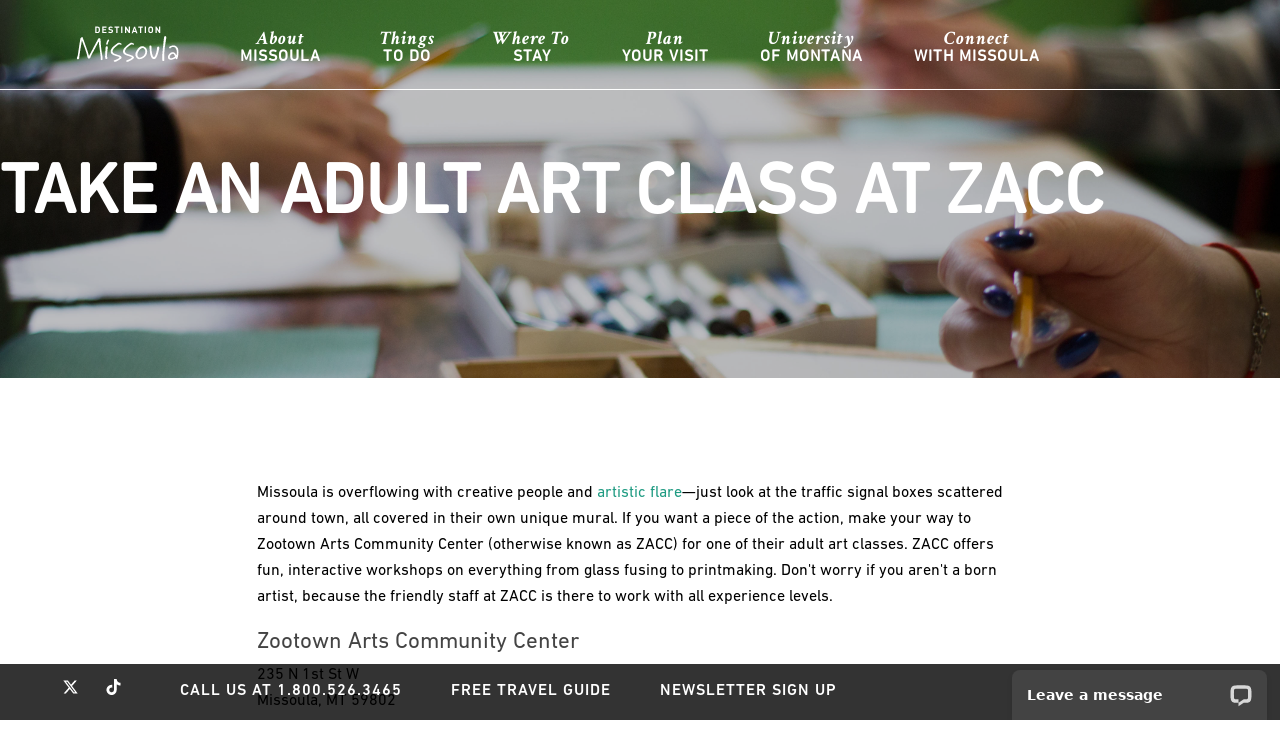

--- FILE ---
content_type: text/html; charset=UTF-8
request_url: https://destinationmissoula.org/todo/adult-classes-zootown-arts-community-center
body_size: 11469
content:
<!DOCTYPE html>
<html lang="en">
    <head>
        <meta charset="utf-8">
        <meta http-equiv="X-UA-Compatible" content="IE=edge">
        <meta name="theme-color" content="#ffffff"/>
        <meta name="viewport" content="width=device-width, initial-scale=1">
        <link rel="icon" href="/favicon.png">

                    <title>Take an Adult Art Class at ZACC | Destination Missoula</title>
        
                    <meta name="description" content="Missoula is overflowing with creative people and artistic flare—just look at the traffic signal boxes scattered around town, all covered i...">
        
        
        <!-- Schema.org markup for Google+ -->
    <meta itemprop="name" content="Take an Adult Art Class at ZACC | Destination Missoula">
    <meta itemprop="description" content="Missoula is overflowing with creative people and artistic flare—just look at the traffic signal boxes scattered around town, all covered i...">
      <meta itemprop="image" content="https://blog.destinationmissoula.org/wp-content/uploads/2019/06/ZACC-Classes-2200x600.jpg" />
  
<!-- Twitter Card data -->
<meta name="twitter:card" content="summary_large_image">
<meta name="twitter:site" content="@visitmissoula">
    <meta name="twitter:title" content="Take an Adult Art Class at ZACC | Destination Missoula">
    <meta name="twitter:description" content="Missoula is overflowing with creative people and artistic flare—just look at the traffic signal boxes scattered around town, all covered i...">
<meta name="twitter:creator" content="@visitmissoula">
<!-- Twitter summary card with large image must be at least 280x150px -->
      <meta name="twitter:image:src" content="https://blog.destinationmissoula.org/wp-content/uploads/2019/06/ZACC-Classes-2200x600.jpg" />
  
<!-- Open Graph data -->
    <meta property="og:title" content="Take an Adult Art Class at ZACC | Destination Missoula" />
<meta property="og:type" content="article" />
<meta property="og:url" content="https://destinationmissoula.org/todo/adult-classes-zootown-arts-community-center" />
      <meta property="og:image" content="https://blog.destinationmissoula.org/wp-content/uploads/2019/06/ZACC-Classes-2200x600.jpg" />
      <meta property="og:description" content="Missoula is overflowing with creative people and artistic flare—just look at the traffic signal boxes scattered around town, all covered i..." />
<meta property="og:site_name" content="Destination Missoula" />
<meta property="fb:admins" content="173004779109" />

<!-- Google Tag Manager from Tia 01/24/2025 -->
<script>(function(w,d,s,l,i){w[l]=w[l]||[];w[l].push({'gtm.start':
  new Date().getTime(),event:'gtm.js'});var f=d.getElementsByTagName(s)[0],
  j=d.createElement(s),dl=l!='dataLayer'?'&l='+l:'';j.async=true;j.src=
  'https://www.googletagmanager.com/gtm.js?id='+i+dl;f.parentNode.insertBefore(j,f);
  })(window,document,'script','dataLayer','GTM-N2RFKKMM');
</script>
<!-- End Google Tag Manager -->


<!-- Amplified Digital Pixel sent from Jim 05/06/2025-->
<script type="text/javascript" src=https://pixel.amplifieddigitalagency.com/vpixel.js></script>
<!-- End Amplified Digital Pixel -->
        <!-- CSS -->
        <style >[wire\:loading], [wire\:loading\.delay], [wire\:loading\.inline-block], [wire\:loading\.inline], [wire\:loading\.block], [wire\:loading\.flex], [wire\:loading\.table], [wire\:loading\.grid], [wire\:loading\.inline-flex] {display: none;}[wire\:loading\.delay\.shortest], [wire\:loading\.delay\.shorter], [wire\:loading\.delay\.short], [wire\:loading\.delay\.long], [wire\:loading\.delay\.longer], [wire\:loading\.delay\.longest] {display:none;}[wire\:offline] {display: none;}[wire\:dirty]:not(textarea):not(input):not(select) {display: none;}input:-webkit-autofill, select:-webkit-autofill, textarea:-webkit-autofill {animation-duration: 50000s;animation-name: livewireautofill;}@keyframes livewireautofill { from {} }</style>
        <link href="https://fonts.googleapis.com/css?family=Crimson+Text:400,400i,600,600i,700,700i|Playfair+Display:400,700,900&display=swap" rel="stylesheet">
        <link rel="stylesheet" href="https://i.icomoon.io/public/23cea8638a/DestinationMissoula/style.css">
        <link rel="stylesheet" type="text/css" href="https://cdn.jsdelivr.net/npm/slick-carousel@1.8.1/slick/slick.css"/>
        <link rel="stylesheet" href="https://cdn.jsdelivr.net/npm/slick-carousel@1.8.1/slick/slick-theme.css"/>
        <link rel="stylesheet" href="/css/fonts.css">
        <link rel="stylesheet" href="/css/app.css">

        <!-- JS -->
        <script src="/livewire/livewire.js?id=90730a3b0e7144480175" data-turbo-eval="false" data-turbolinks-eval="false" ></script><script data-turbo-eval="false" data-turbolinks-eval="false" >window.livewire = new Livewire();window.Livewire = window.livewire;window.livewire_app_url = '';window.livewire_token = 'Co1busnTJVx4LtGeyaXUoXIc09I2F8tKRIrocJW1';window.deferLoadingAlpine = function (callback) {window.addEventListener('livewire:load', function () {callback();});};let started = false;window.addEventListener('alpine:initializing', function () {if (! started) {window.livewire.start();started = true;}});document.addEventListener("DOMContentLoaded", function () {if (! started) {window.livewire.start();started = true;}});</script>
        <script src="https://cdn.jsdelivr.net/gh/alpinejs/alpine@v2.x.x/dist/alpine.min.js" defer></script>
        <script src="https://code.jquery.com/jquery-3.7.1.min.js" integrity="sha256-/JqT3SQfawRcv/BIHPThkBvs0OEvtFFmqPF/lYI/Cxo=" crossorigin="anonymous"></script>
        <script src="/lib/blazy/blazy.min.js"></script>
        
        <!-- From Christine on 09/08/25 -->
        <script>!function(s,a,e,v,n,t,z){if(s.saq)return;n=s.saq=function(){n.callMethod?n.callMethod.apply(n,arguments):n.queue.push(arguments)};if(!s._saq)s._saq=n;n.push=n;n.loaded=!0;n.version='1.0';n.queue=[];t=a.createElement(e);t.async=!0;t.src=v;z=a.getElementsByTagName(e)[0];z.parentNode.insertBefore(t,z)}(window,document,'script','https://tags.srv.stackadapt.com/events.js');saq('ts', 'UfR0gwFdtIU7SNAXGXI0Ug');</script>
        <!-- Meta Pixel Code from Christine on 09/08/25 -->
        <script>
            !function(f,b,e,v,n,t,s)
            {if(f.fbq)return;n=f.fbq=function(){n.callMethod?
            n.callMethod.apply(n,arguments):n.queue.push(arguments)};
            if(!f._fbq)f._fbq=n;n.push=n;n.loaded=!0;n.version='2.0';
            n.queue=[];t=b.createElement(e);t.async=!0;
            t.src=v;s=b.getElementsByTagName(e)[0];
            s.parentNode.insertBefore(t,s)}(window, document,'script',
            'https://connect.facebook.net/en_US/fbevents.js');
            fbq('init', '1475041497127930');
            fbq('track', 'PageView');
        </script>
        <noscript><img height="1" width="1" style="display:none" src="https://www.facebook.com/tr?id=1475041497127930&ev=PageView&noscript=1" /></noscript>
        <!-- End Meta Pixel Code -->
    </head>

    <body>
        <!-- Google Tag Manager (noscript) from Tia 01/24/2025 -->
        <noscript><iframe src="https://www.googletagmanager.com/ns.html?id=GTM-N2RFKKMM"
        height="0" width="0" style="display:none;visibility:hidden"></iframe></noscript>
        <!-- End Google Tag Manager (noscript) -->
        <!-- Amplified Digital Pixel sent from Jim 05/06/2025-->
        <script>vpixel.piximage('967b920f-39de-4b2f-ac1d-ecce92914516');</script>
        <!-- End Amplified Digital Pixel -->

      <div id="navigation-wrapper" class="top-navigation">

  <div class="logo">
    <a href="/"><img src="/images/logo.svg" alt="Destination Missoula"></a>
  </div>

  <ul id="navigation" class="navigation"><!-- Begin Mega Menu -->

    <li>
  <a href="/about-missoula" class="navigation-main"><span class="accent">about</span><span>Missoula</span></a><!-- Begin Item -->
    <div class="dropdown_fullwidth"><!-- Begin Item Container -->
      <div class="nav-title green">
        <div class="row">
          <div class="twelve columns">
           <h3><a href="/about-missoula">About Missoula</a></h3>
          </div>
        </div>
      </div>
      <div class="row">
          <div class="four columns">
            <ul>
                <li><a href="/where-is-missoula">Where is Missoula?</a></li>
                 <li><a href="/downtown-missoula">Downtown Missoula</a></li>
                 <li><a href="/glacial-lake-missoula">Glacial Lake Missoula</a></li>
                 <li><a href="/history">History</a></li>
             </ul>
          </div>

          <div class="four columns">
            <ul>
                 <li><a href="/lewis-and-clark">Lewis &amp; Clark</a></li>
                 <li><a href="/four-seasons">Four Seasons</a></li>
                 <li><a href="/weather">Weather</a></li>
                 <li><a href="/university-of-montana">University of Montana</a></li>
             </ul>
          </div>

          <div class="four columns">
            <ul>
                 <li><a href="/services">Services</a></li>
                 <li><a href="/relocation">Relocation</a></li>
                 <li><a href="/a-river-runs-through-it">A River Runs Through It</a></li>
                 <li><a href="/about-us">About Us</a></li>
                 <li><a href="/accessibility">Accessible Missoula</a></li>
                 <!--<li>Railroad</li>-->
             </ul>
         </div>
      </div>
    </div><!-- End Item Container -->
</li><!-- End Item -->
    <li>
  <a href="/things-to-do" class="navigation-main"><span class="accent">Things</span><span>To Do</span></a><!-- Begin Item -->
  <div class="dropdown_fullwidth"><!-- Begin Item Container -->
    <div class="nav-title ">
      <div class="row">
        <div class="twelve columns">
         <h3><a href="/things-to-do">Things To Do</a></h3>
        </div>
      </div>
    </div>
    <div class="row">
        <div class="four columns">
          <a class="nav-head" href="/arts-culture">Arts &amp; Culture</a>
          <ul>
              <li><a href="/attractions">Attractions</a></li>
               <li><a href="/art-galleries">Art Galleries</a></li>
               <li><a href="/events">Events</a></li>
               <li><a href="/museums">Museums</a></li>
               <li><a href="/theatre">Theatre</a></li>
               <li><a href="/music">Music</a></li>
               <li><a href="/missoula-tours">Missoula Tours</a></li>
           </ul>
        </div>
        <div class="four columns">
          <a class="nav-head"  href="/outdoor-recreation">Outdoor Recreation</a>
          <ul>
              <li><a href="/biking">Biking</a></li>
               <li><a href="/birding">Birding</a></li>
               <li><a href="/camping">Camping</a></li>
               <li><a href="/disc-golf">Disc Golf</a></li>
               <li><a href="/golfing">Golfing</a></li>
               <!--<li><a href="/outfitters">Outfitters</a></li>-->
               <li><a href="/horseback-riding">Horseback Riding</a></li>
               <li><a href="/hiking">Hiking</a></li>
           </ul>
        </div>
        <div class="four columns">
          <a class="nav-head" href="/explore">Explore</a>
          <ul>
              <li><a href="/day-trips">Day Trips</a></li>
              <li><a href="/hot-springs">Hot Springs</a></li>
              <li><a href="/ghost-towns">Ghost Towns</a></li>
              <li><a href="/gold-gem-mining">Gold &amp; Gem Mining</a></li>
              <li><a href="/parks">Parks</a></li>
              <li><a href="/retreats">Retreats</a></li>
              <li><a href="/wildlife">Wildlife</a></li>
           </ul>
        </div>
      </div> <!-- End Row -->
      <div class="row">
        <div class="four columns">
           <a class="nav-head" href="/entertainment">Entertainment</a>
            <ul>
                <li><a href="/bars-nightlife">Bars &amp; Nightlife</a></li>
                <li><a href="/breweries">Breweries</a></li>
                <li><a href="/casinos">Casinos</a></li>
                <li><a href="/distilleries">Distilleries</a></li>
                <li><a href="/events">Events</a></li>
                <li><a href="/shopping">Shopping</a></li>
                <li><a href="/wineries">Wineries</a></li>
                <li><a href="/food-drink">Food &amp; Drink</a></li>
            </ul>
        </div>

        <div class="four columns">
           <a class="nav-head" href="/water-activities">Water Activities</a>
           <ul>
               <li><a href="/fishing">Fishing</a></li>
               <li><a href="/kayaking">Kayaking</a></li>
              <li><a href="/lakes">Lakes</a></li>
              <li><a href="/rafting">Rafting</a></li>
              <li><a href="/river-surfing">River Surfing</a></li>
              <li><a href="/rivers">Rivers</a></li>
              <li><a href="/stand-up-paddle-boarding">Stand Up Paddle Boarding</a></li>
              <li><a href="/tubing">Tubing</a></li>
            </ul>
        </div>

        <div class="four columns">
           <a class="nav-head" href="/winter-activities">Winter Activities</a>
           <ul>
              <li><a href="/cross-country-skiing">Cross Country Skiing</a></li>
               <li><a href="/ice-fishing">Ice Fishing</a></li>
               <li><a href="/ice-skating">Ice Skating</a></li>
               <li><a href="/skiing-snowboarding">Skiing &amp; Snowboarding</a></li>
               <li><a href="/sleigh-rides">Sleigh Rides</a></li>
               <li><a href="/snowmobiling">Snowmobiling</a></li>
               <li><a href="/snowshoeing">Snowshoeing</a></li>
          </ul>
       </div>
    </div><!-- End Row -->
  </div><!-- End Item Container -->
</li><!-- End Item -->
    <li>
  <a href="/where-to-stay" class="navigation-main"><span class="accent">Where To</span><span>Stay</span></a><!-- Begin Item -->
    <div class="dropdown_fullwidth -with-highlight"><!-- Begin Item Container -->
      <div class="nav-title red">
        <div class="row">
          <div class="twelve columns">
            <h3><a href="/where-to-stay">Where To Stay</a></h3>
          </div>
        </div>
      </div>
      <div class="row">
      <div class="four columns">
        <ul>
            <li><a href="/where-to-stay">All Lodging</a></li>
              <li><a href="/bed-and-breakfasts">Bed and Breakfasts</a></li>
              <li><a href="/cabins">Cabins</a></li>
              <li><a href="/camping">Campgrounds</a></li>
              <li><a href="/guest-ranches">Guest Ranches</a></li>
              <li><a href="/accessibility#accommodations">Accessible Accommodations</a></li>

         </ul>
     </div>
     <div class="row">
      <div class="four columns">
        <ul>
             <li><a href="/hotels-motels">Hotels and Motels</a></li>
              <li><a href="/lodges">Lodges</a></li>
              <li><a href="/resorts">Resorts</a></li>
              <li><a href="/vacation-homes">Vacation Homes</a></li>
              <li><a href="/pet-friendly">Pet Friendly</a></li>
         </ul>
    </div>
      </div>
    </div><!-- End Row -->

    <div class="highlight -grad-teal -white -flex" style="padding-top: 15px;">
      <a href="/free-travel-guide">

        <img src="/assets/img/guides.png" alt="Free travel guide" style="max-height: 200px;">

        <h4><span class="-block -serif -italic -uppercase">Order your free</span><span class="-caps -main-bold">travel guide</span></h4>

        <i class="icon-arrow-right"></i>

      </a>
     </div>

  </div><!-- End Item Container -->
</li><!-- End Item -->
    <li>
  <a href="/plan" class="navigation-main"><span class="accent">plan</span><span>Your Visit</span></a><!-- Begin Item -->

    <div class="dropdown_fullwidth -with-highlight -with-lower"><!-- Begin Item Container -->
    	<div class="nav-title blue">
        <div class="row">
          <div class="twelve columns">
          	<h3><a href="/plan">Plan Your Visit</a></h3>
          </div>
        </div>
      </div>

    	<div class="row">
      		<div class="four columns">

              <a class="nav-head" href="/25-things-to-do">25 Things To Do</a>
              <ul>
                  <li><a href="/25-things-to-do-in-missoula">25 Things To Do In Missoula</a></li>
                  <li><a href="/25-things-to-do-with-kids">25 Things To Do  With Kids</a></li>
                  <li><a href="/20-things-to-do-in-the-winter">20 Things To Do In The Winter</a></li>
                  <li><a href="/20-things-to-do-with-your-dog">20 Things To Do With Your Dog</a></li>
              </ul>

              <a class="nav-head" href="/concierge">Concierge</a>
              <ul>
                   <!--<li><a href="/insider-tips">Insider Tips</a></li>-->
                   <li><a href="/travel-styles">Travel Styles</a></li>
                   <li><a href="/travel-deals">Travel Deals</a></li>
                   <li><a href="/weddings">Weddings</a></li>
                   <li><a href="/maps">Maps</a></li>
                   <!--<li><a href="/live-chat">Live Chat</a></li>-->
                   <!--<li><a href="/ask-a-local">Ask A Local</a></li>-->
               </ul>
            </div>

            <div class="four columns">
              <a class="nav-head"  href="/transportation">Transportation</a>
              <ul>
                   <li><a href="/getting-here">Getting Here</a></li>
                   <li><a href="/airport">Airport</a></li>
                   <li><a href="/buses">Buses</a></li>
                   <li><a href="/car-rentals">Car Rentals</a></li>
                   <li><a href="/taxis-ride-hailing">Taxis</a></li>
                   <li><a href="/accessibility#accessible-transportation">Accessible Transportation</a></li>
               </ul>
              <a class="nav-head" href="https://missoulameetings.com/">Groups & Meetings</a>
              <ul>
                  <li><a href="https://missoulameetings.com/" target="_blank">Groups & Meeting Planners</a></li>
                  <li><a href="https://missoulameetings.com/submit-rfp" target="_blank">Submit RFP</a></li>
              </ul>


            </div>

            <div class="four columns">
              <a class="nav-head" href="/day-trips">Day Trips</a>
               <ul>
                   <li><a href="/bitterroot-valley">Bitterroot Valley</a></li>
                   <li><a href="/blackfoot-valley">Blackfoot Valley</a></li>
                   <li><a href="/clark-fork-valley">Clark Fork Valley</a></li>
                   <li><a href="/flathead-indian-reservation">Flathead Indian Reservation</a></li>
                   <li><a href="/flathead-valley">Flathead Valley</a></li>
                   <li><a href="/glacier-national-park">Glacier National Park</a></li>
                   <li><a href="/seeley-swan-valley">Seeley Swan Valley</a></li>
                   <li><a href="/yellowstone-national-park">Yellowstone National Park</a></li>
               </ul>

           </div>
         </div>

         <div class="highlight -grad-teal -white -flex">
          <a href="/food-drink">
            <div class="highlight-image">
              <img src="/images/navigation/where-to-eat.png" alt="Where to eat in missoula">
            </div>
            <h4 class="-main-bold -caps -box-top">Where to eat<br>in Missoula</h4>

            <p class="-white -white-hover">Admit it. We’re all looking for that perfect meal, that to-die-for cappuccino, that little slice of something that says, “Hey, I was here, and I fully experienced all things Missoula.”</p>

            <span class="highlight-button" href="food-drink">Learn More</span>
          </a>
         </div>

         <div class="lower -dark-bg -white -flex -flex-align-center -justify-center -padding-10">
            <p class="-align-center"><span class="-inline-block -serif -italic">Order your free</span> <span class="-inline-block -main-medium">travel guide</span></p>
            <a class="button -white -caps" href="/free-travel-guide">Order Now</a>
         </div>

    </div><!-- End Item Container -->
</li><!-- End Item -->
    <li>
      <a href="/university-of-montana" class="navigation-main"><span class="accent">University</span><span>Of Montana</span></a>
    </li>
    <li>
  <a href="/connect-with-missoula" class="navigation-main"><span class="accent">Connect</span><span>With Missoula</span></a>
  <!-- Begin Item -->
    <div class="dropdown_fullwidth"><!-- Begin Item Container -->
      <div class="nav-title plum">
        <div class="row">
          <div class="twelve columns">
            <h3><a href="/connect-with-missoula">Connect With Missoula</a></h3>
          </div>
        </div>
      </div>
      <div class="row">
      <div class="four columns">
        <ul>
            <li><a href="/social-stream">Social Stream</a></li>
             <li><a href="/blog">Missoula Blog</a></li>
             <li><a href="https://destinationmissoula.org/blog/ask-local/">Ask A Local</a></li>
             <li><a href="/photos-video">Photos &amp; Videos</a></li>
             <li><a href="https://www.facebook.com/visit.missoula" target="_blank"><i class="fa fa-facebook"></i></a>
                <a href="https://twitter.com/visitmissoula" target="_blank"><i class="fa fa-twitter"></i></a>
                 <a href="https://www.pinterest.com/visitmissoula/" target="_blank"><i class="fa fa-pinterest"></i></a>
                 <a href="https://instagram.com/visitmissoula" target="_blank"><i class="fa fa-instagram"></i></a>
             </li>

         </ul>
         </div>
     <div class="four columns">
        <ul>
            <li><a href="https://destinationmissoula.org/blog/share-missoula-experience/">Share Your Missoula Experience</a></li>
            <li><a href="/days-at-dunrovin">Days At Dunrovin Osprey Cam</a></li>
            <!--<li><a href="/full-itinerary">Itinerary Builder</a></li> -->
            <li><a href="/downloadable-map">Downloadable Map</a></li>
            <li><a href="/press-room">Press Room</a></li>
            <li> <!--
              <a class="dropdown-item" href="https://destinationmissoula.org/logout" onclick="event.preventDefault(); document.getElementById('logout-form').submit();">
                  Logout
              </a> -->

              <form id="logout-form" action="https://destinationmissoula.org/logout" method="POST" style="display: none;">
                  <input type="hidden" name="_token" value="Co1busnTJVx4LtGeyaXUoXIc09I2F8tKRIrocJW1">              </form>
            </li>
         </ul>
     </div>


     </div>
    </div><!-- End Item Container -->
</li><!-- End Item -->

  </ul><!-- End Mega Menu -->



</div>	<div class="hero -align-center">

					<img src="https://blog.destinationmissoula.org/wp-content/uploads/2019/06/ZACC-Classes.jpg" alt="Take an Adult Art Class at ZACC">
		
					<div class="overlay">
				<h1 class="-caps -white -three-em -align-center">Take an Adult Art Class at ZACC</h1>
			</div>
		
	</div>

	<div class="-box">
		<div class="row content">
			<div class="eight columns centered">
				<p>Missoula is overflowing with creative people and <a href="http://destinationmissoula.org/arts-culture" target="_blank" rel="noopener">artistic flare</a>—just look at the traffic signal boxes scattered around town, all covered in their own unique mural. If you want a piece of the action, make your way to Zootown Arts Community Center (otherwise known as ZACC) for one of their adult art classes. ZACC offers fun, interactive workshops on everything from glass fusing to printmaking. Don't worry if you aren't a born artist, because the friendly staff at ZACC is there to work with all experience levels.</p>
<h3>Zootown Arts Community Center</h3>
<p>235 N 1st St W<br />
Missoula, MT 59802<br />
406.549.7555</p>

			</div>
		</div>
	</div>

<div class="-box-small" style="border-top: 1px solid black">
		<div class="row -flex -flex-align-center -space-between">
							<div class="eight columns -no-mobile">
				  <toucan-zone data-zone="2"></toucan-zone>
				</div>
				<div class="eight columns  -no-desktop -align-center-mobile" style="margin:auto;">
				  <toucan-zone data-zone="10"></toucan-zone>
				</div>
						<div class="four columns tweet -flex -flex-align-center -space-between">
				<div class="tweet-icon">
					<img src="/assets/img/x.svg" alt="x logo" style="width: 90px;height: 30px;">
				</div>

			  	<div class="tweet-wrap">
										<p>A sunset stroll along the Riverfront Trail is never a bad idea!</p>
										<a href="https://twitter.com/visitmissoula" target='_blank' class="-block -small -caps -main-bold">Follow Us</a>
				</div>
			</div>
		</div>
	</div>

    <div class="footer-mountains">
        <img src="/images/textures/mountains-teal.svg">
    </div>

	<footer>
		<div class="footer-top -box-small -align-center-mobile">
			<div class="row">
				<div class="three columns">
					<img  class="footer-logo" src="/images/logo-full.svg" alt="Destination Missoula">
				</div>

				<div class="three columns -align-center-mobile">
					<i class="icon-marker -main-icon"></i>
					<p class="-big -main-bold -caps -align-center-mobile">Visit Us</p>
					<ul>
						<li class="-caps -align-center-mobile">101 East Main</li>
						<li class="-caps -align-center-mobile">Missoula, MT 59802</li>
					</ul>
				</div>

				<div class="three columns -align-center-mobile">
					<i class="icon-chat -main-icon"></i>
					<p class="-big -main-bold -caps -align-center-mobile">Chat With Us</p>
					<ul>
						<li class="-caps -align-center-mobile">1.800.526.3465</li>
						<li class="-caps -align-center-mobile"><a href="mailto:info@destinationmissoula.org">Email Us</a> | <a href="#">Live Chat</a></li>
					</ul>
				</div>

				<div class="three columns -align-center-mobile">
					<i class="icon-megaphone -main-icon"></i>
					<p class="-big -main-bold -caps -align-center-mobile">Connect With Us</p>
					<ul class="-align-center-mobile">
						<li>
							<ul class="-align-center-mobile">
								<li><a href="https://facebook.com/visit.missoula" target="_blank"><i class="icon-facebook"></i></a></li>
								<li><a href="https://twitter.com/visitmissoula" target="_blank"><img src="/assets/img/x.svg" alt="x logo" style="width:19px;height:16px;"></a></li>
								<li><a href="https://www.pinterest.com/visitmissoula/" target="_blank"><i class="icon-pinterest"></i></a></li>
								<li><a href="https://instagram.com/visitmissoula" target="_blank"><i class="icon-instagram"></i></a></li>
								<li><a href="https://www.tiktok.com/@visitmissoula" target="_blank"><img src="/assets/img/tiktok.svg" alt="tiktok" style="width:19px;height:16px;"></a></li>
								<li><a href="/blog"><i class="icon-blog"></i></a></li>
							</ul>
						</li>
						<li class="-caps"><a href="https://www.instagram.com/explore/tags/visitmissoula/" target="_blank">#VisitMissoula</a></li>
					</ul>
				</div>
			</div>
		</div>

		<div class="footer-navigation -grad-teal -box-small">
			<div class="row">

						<div class="three columns">
							<span class="-block -main-bold -caps"><a href="/about-missoula">About Missoula</a></span>
							<ul>
								<li><a href="/a-river-runs-through-it">A River Runs Through It</a></li>
								<li><a href="/downtown-missoula">Downtown Missoula</a></li>
								<li><a href="/glacial-lake-missoula">Glacial Lake Missoula</a></li>
								<li><a href="/history">History</a></li>
								<li><a href="/relocation">Relocation</a></li>
								<li><a href="/university-of-montana">University of Montana</a></li>
								<li><a href="/where-is-missoula">Where is Missoula?</a></li>
							</ul>
							<span class="-block -main-bold -caps"><a href="/things-to-do">Things To Do</a></span>
							<ul>
								<li><a href="/25-things-to-do">25 Things To Do</a></li>
								<li><a href="/arts-culture">Arts and Culture</a></li>
								<li><a href="/entertainment">Entertainment</a></li>
								<li><a href="/events">Events</a></li>
								<li><a href="/food-drink">Food & Drink</a></li>
								<li><a href="/shopping">Shopping</a></li>
								<li><a href="/water-activities">Water Activities</a></li>
								<li><a href="/winter-activities">Winter Activities</a></li>
							</ul>

							<span class="-block -main-bold -caps -gray-200"><a href="/press-room">Press Room</a></span>
						</div>


						<div class="three columns push_one">
							<span class="-block -main-bold -caps"><a href="/where-to-stay">Where To Stay</a></span>
                            <span class="-block -main-bold -caps"><a href="/plan">Plan Your Visit</a></span>
							<ul>
								<li><a href="/transportation">Getting Here</a></li>
								<li><a href="/day-trips">Day Trips</a></li>
								<li><a href="https://missoulameetings.com" target="_blank">Groups & Meetings</a></li>
								<li><a href="/weddings">Weddings</a></li>
								<li><a href="/accessibility">Accessible Travel</a></li>
							</ul>

							<span class="-block -main-bold -caps"><a href="/25-things-to-do">25 Things To Do</a></span>
							<ul>
								<li><a href="/25-things-to-do-in-missoula">25 Things To Do In Missoula</a></li>
								<li><a href="/25-things-to-do-with-kids">25 Things To Do With Kids</a></li>
								<li><a href="/20-things-to-do-in-the-winter">20 Things To Do In The Winter</a></li>
								<li><a href="/20-things-to-do-with-your-dog">20 Things To Do With Your Dog</a></li>
							</ul>

							<span class="-block -main-bold -caps"><a href="/connect-with-missoula">Connect With Missoula</a></span>
							<ul>
								<li><a href="/blog">Missoula Experiences</a></li>
								<li><a href="/film">Filming in Missoula</a></li>
								<li><a href="/photos-video">Photos & Videos</a></li>
								<li><a href="/volunteer">Volunteer Opportunities</a></li>
								<li><a href="https://tbid.destinationmissoula.org/grant-opportunities/">Grant Opportunities</a></li>
								<li><a href="/press-room">Press Room</a></li>
								<!--<li><a href="/blog/share-your-missoula-experience">Share Your Missoula Experience</a></li> -->
								<!--<li><a href="/days-at-dunrovin">Days At Dunrovin Osprey Cam</a></li> -->
								<!-- <li><a href="/itinerary-builder">Itinerary Builder</a></li> -->
								<!-- <li><a href="/interactive-map">Interactive Map</a></li> -->
								<!-- <li><a href="/blog">Blog</a></li> -->
							</ul>
						</div>

						<div class="three push_two columns -align-center-mobile guide-trigger trigger -align-center -padding-vertical -grad-navy -rounded -shadow -margin-top-10">
							<h3 class="-white">
                                <span class="-main-bold -caps -block -size-80 -white">Order Your</span>
                                <span class="-serif -italic -size-125 -white">Free Travel Guide</span>
                            </h3>
							<img src="/assets/img/guides.png" width="230px" alt="Missoula, Montana Travel Guide" class="-margin-top">
							<p class="-align-center-mobile -margin-top"><a class="button -inline-block -align-center -caps -main-bold -transition" href="/free-travel-guide">Order Now</a></p>
						</div>


					</div>

			</div>
		</div>

		<div class="land-acknowledgement -padding" style="background-color:#D4EBE5;">
			<div class="row">
				<div class="twelve columns">
					<p><em>Destination Missoula and the Missoula Tourism Business Improvement District gratefully acknowledge and recognize the Indigenous peoples who are the original stewards of the land we now live, work, and recreate on. We are in the aboriginal territories of the Séliš (Salish), Ksanka (Kootenai) and Ql̓ispé (Kalispel) people, and we honor the path they have always shown us in caring for this place for the generations to come. As we experience and enjoy Missoula and the surrounding region, we acknowledge that we are on Indigenous land, and every river, mountain, meadow, plant, fish, animal, insect, and landmark has an Indigenous name and story.</em></p>
				</div>
			</div>
		</div>



		<div class="footer-sites -box -no-mobile -teal-000-bg">

			<div class="row -padding-bottom">
				<div class="twelve columns">
					<p class="-main-bold -caps -align-center-mobile">Destination Missoula Websites</p>
				</div>
			</div>

			<div class="row">
				<div class="two columns -align-center-mobile">
					<a href="https://missoulameetings.com/" rel="noreferrer" target="_blank">
						<i class="icon-podium"></i>
						Meetings &amp;<br>Conventions
					</a>
				</div>
				<div class="two columns -align-center-mobile">
					<a href="https://tbid.destinationmissoula.org/"  rel="noreferrer" target="_blank">
						<i class="icon-bed"></i>
						Missoula<br>TBID
					</a>
				</div>
				<div class="two columns -align-center-mobile">
					<a href="https://partners.destinationmissoula.org/"  rel="noreferrer" target="_blank">
						<i class="icon-spinner"></i>
						Partner<br>Center
					</a>
				</div>
				<div class="two columns -align-center-mobile">
					<a href="/sports">
						<i class="icon-football"></i>
						Play<br>Missoula
					</a>
				</div>
				<div class="two columns -align-center-mobile">
					<a href="https://missoula.live/" rel="noreferrer" target="_blank">
						<i class="icon-music-note"></i>
						Missoula<br>Music
					</a>
				</div>
				<div class="two columns -align-center-mobile">
					<a href="https://bitterroottrail.com/" rel="noreferrer" target="_blank">
						<i class="icon-bicycle"></i>
						Bitterroot<br>Trail
					</a>
				</div>
			</div>
		</div>

	</footer>

	<div class="footer-fixed -no-mobile">
		<div class="row">
			<div class="twelve columns">
				<ul>
					<li>
						<ul>
							<li><a href="https://facebook.com/visit.missoula" target="_blank" rel="noreferrer"><i class="icon-facebook"></i></a></li>
							<li><a href="https://twitter.com/visitmissoula" target="_blank" rel="noreferrer"><img src="/assets/img/x.svg" alt="x logo" style="width:19px;height:16px;filter: brightness(0) invert(1);"></a></li>
							<li><a href="https://www.pinterest.com/visitmissoula/" target="_blank" rel="noreferrer"><i class="icon-pinterest"></i></a></li>
							<li><a href="https://www.instagram.com/visitmissoula/" target="_blank" rel="noreferrer"><i class="icon-instagram"></i></a></li>
							<li><a href="https://www.youtube.com/channel/UCQ8f3BL17mwTPM9TGFJNgEg" target="_blank" rel="noreferrer"><i class="icon-youtube"></i></a></li>
							<li><a href="https://www.tiktok.com/@visitmissoula" target="_blank"><img src="/assets/img/tiktok-white.svg" alt="tiktok" style="width:19px;height:16px;"></a></li>
							<li><a href="/blog"><i class="icon-blog"></i></a></li>
						</ul>
					</li>
					<li><a href="tel:8005263465">Call us at 1.800.526.3465</a></li>
					<li><a href="/free-travel-guide">Free Travel Guide</a></li>
					<li><a href="#" class="email-trigger">Newsletter Sign Up</a></li>
				</ul>
			</div>
		</div>
	</div>

	<div class="-no-desktop" x-data="{active: 1, open: false}">

    <div class="open-mobile-nav -align-center -no-desktop" @click="open = !open">
        <i class="icon-List -white -bigger"></i>
    </div>


    <div id="mobile-nav" class="mobile-navigation-wrapper" x-show="open">
        <ul class="-flex -justify-center -space-between _full -align-center"><!-- Begin Mega Menu -->

            <li class="-inline-block" :class="{ active: active == 1 }" @click="active = 1">
                <span class="navigation-main -align-center">
                    <span class="accent">about</span><span>Missoula</span>
                </span>
            </li>

            <li class="-inline-block" :class="{ active: active == 2 }" @click="active = 2">
                <span class="navigation-main -align-center">
                    <span class="accent">Things</span><span>To Do</span>
                </span>
            </li>

            <li class="-inline-block" :class="{ active: active == 3 }" @click="active = 3">
                <span class="navigation-main -align-center">
                    <span class="accent">Where To</span><span>Stay</span>
                </span>
            </li>

            <li class="-inline-block" :class="{ active: active == 4 }" @click="active = 4">
                <span class="navigation-main -align-center">
                    <span class="accent">plan</span><span>Your Visit</span>
                </span>
            </li>

        </ul>

            <div class="mobile-dropdown" data-nav="about-missoula" x-show="active == 1">
                <ul>
                    <li><a href="/where-is-missoula">Where is Missoula?</a></li>
                    <li><a href="/downtown-missoula">Downtown Missoula</a></li>
                    <li><a href="/glacial-lake-missoula">Glacial Lake Missoula</a></li>
                    <li><a href="/history">History</a></li>
                    <li><a href="/lewis-and-clark">Lewis &amp; Clark</a></li>
                    <li><a href="/four-seasons">Four Seasons</a></li>
                    <li><a href="/weather">Weather</a></li>
                    <li><a href="/university-of-montana">University of Montana</a></li>
                    <li><a href="/services">Services</a></li>
                    <li><a href="/relocation">Relocation</a></li>
                    <li><a href="/a-river-runs-through-it">A River Runs Through It</a></li>
                    <li><a href="/about-us">About Us</a></li>
                </ul>
            </div>


            <div class="mobile-dropdown" data-nav="things-to-do" x-show="active == 2">
                <a class="nav-head" href="/arts-culture">Arts &amp; Culture</a>
                <ul>
                    <li><a href="/attractions">Attractions</a></li>
                    <li><a href="/art-galleries">Art Galleries</a></li>
                    <li><a href="/events">Events</a></li>
                    <li><a href="/museums">Museums</a></li>
                    <li><a href="/theatre">Theatre</a></li>
                    <li><a href="/music">Music</a></li>
                </ul>

                <a class="nav-head"  href="/outdoor-recreation">Outdoor Recreation</a>
                <ul>
                    <li><a href="/biking">Biking</a></li>
                    <li><a href="/birding">Birding</a></li>
                    <li><a href="/camping">Camping</a></li>
                    <li><a href="/disc-golf">Disc Golf</a></li>
                    <li><a href="/golfing">Golfing</a></li>
                    <li><a href="/horseback-riding">Horseback Riding</a></li>
                    <li><a href="/hiking">Hiking</a></li>
                </ul>

                <a class="nav-head" href="/explore">Explore</a>
                <ul>
                    <li><a href="/day-trips">Day Trips</a></li>
                    <li><a href="/hot-springs">Hot Springs</a></li>
                    <li><a href="/ghost-towns">Ghost Towns</a></li>
                    <li><a href="/gold-gem-mining">Gold &amp; Gem Mining</a></li>
                    <li><a href="/parks">Parks</a></li>
                    <li><a href="/retreats">Retreats</a></li>
                    <li><a href="/wildlife">Wildlife</a></li>
                </ul>

                <a class="nav-head" href="/entertainment">Entertainment</a>
                <ul>
                    <li><a href="/bars-nightlife">Bars &amp; Nightlife</a></li>
                    <li><a href="/breweries">Breweries</a></li>
                    <li><a href="/casinos">Casinos</a></li>
                    <li><a href="/distilleries">Distilleries</a></li>
                    <li><a href="/events">Events</a></li>
                    <li><a href="/shopping">Shopping</a></li>
                    <li><a href="/wineries">Wineries</a></li>
                    <li><a href="/food-drink">Food &amp; Drink</a></li>
                </ul>

                <a class="nav-head" href="/water-activities">Water Activities</a>
                <ul>
                    <li><a href="/fishing">Fishing</a></li>
                    <li><a href="/kayaking">Kayaking</a></li>
                    <li><a href="/lakes">Lakes</a></li>
                    <li><a href="/rafting">Rafting</a></li>
                    <li><a href="/river-surfing">River Surfing</a></li>
                    <li><a href="/rivers">Rivers</a></li>
                    <li><a href="/stand-up-paddle-boarding">Stand Up Paddle Boarding</a></li>
                    <li><a href="/tubing">Tubing</a></li>
                </ul>

                <a class="nav-head" href="/winter-activities">Winter Activities</a>
                <ul>
                    <li><a href="/cross-country-skiing">Cross Country Skiing</a></li>
                    <li><a href="/ice-fishing">Ice Fishing</a></li>
                    <li><a href="/ice-skating">Ice Skating</a></li>
                    <li><a href="/skiing-snowboarding">Skiing &amp; Snowboarding</a></li>
                    <li><a href="/sleigh-rides">Sleigh Rides</a></li>
                    <li><a href="/snowmobiling">Snowmobiling</a></li>
                    <li><a href="/snowshoeing">Snowshoeing</a></li>
                </ul>
            </div>

            <div class="mobile-dropdown" data-nav="where-to-stay" x-show="active == 3">
                <ul>
                    <li><a href="/where-to-stay">All Lodging</a></li>
                    <li><a href="/bed-and-breakfasts">Bed and Breakfasts</a></li>
                    <li><a href="/cabins">Cabins</a></li>
                    <li><a href="/camping">Campgrounds</a></li>
                    <li><a href="/guest-ranches">Guest Ranches</a></li>
                    <li><a href="/hotels-motels">Hotels and Motels</a></li>
                    <li><a href="/lodges">Lodges</a></li>
                    <li><a href="/resorts">Resorts</a></li>
                    <li><a href="/vacation-homes">Vacation Homes</a></li>
                    <li><a href="/pet-friendly">Pet Friendly</a></li>
                </ul>
            </div>

            <div class="mobile-dropdown" data-nav="plan" x-show="active == 4">
                <a class="nav-head"  href="/transportation">Transportation</a>
                <ul>
                    <li><a href="/getting-here">Getting Here</a></li>
                    <li><a href="/airport">Airport</a></li>
                    <li><a href="/interactive-map">Maps</a></li>
                    <li><a href="/buses">Buses</a></li>
                    <li><a href="/car-rentals">Car Rentals</a></li>
                    <li><a href="/taxis-ride-hailing">Taxis</a></li>
                </ul>

                <a class="nav-head" href="/day-trips">Day Trips</a>
                <ul>
                    <li><a href="/bitterroot-valley">Bitterroot Valley</a></li>
                    <li><a href="/blackfoot-valley">Blackfoot Valley</a></li>
                    <li><a href="/clark-fork-valley">Clark Fork Valley</a></li>
                    <li><a href="/flathead-valley">Flathead Valley</a></li>
                    <li><a href="/glacier-national-park">Glacier National Park</a></li>
                    <li><a href="/seeley-swan-valley">Seeley Swan Valley</a></li>
                    <li><a href="/yellowstone-national-park">Yellowstone National Park</a></li>
                </ul>

                <a class="nav-head" href="/25-things-to-do">25 Things To Do</a>
                <ul>
                    <li><a href="/25-things-to-do-in-missoula">25 Things To Do In Missoula</a></li>
                    <li><a href="/25-things-to-do-with-kids">25 Things To Do  With Kids</a></li>
                    <li><a href="/20-things-to-do-in-the-winter">20 Things To Do In The Winter</a></li>
                    <li><a href="/20-things-to-do-with-your-dog">20 Things To Do With Your Dog</a></li>
                </ul>

                <a class="nav-head" href="/concierge">Concierge</a>
                <ul>
                    <li><a href="/insider-tips">Insider Tips</a></li>
                    <li><a href="/travel-styles">Travel Styles</a></li>
                    <li><a href="/travel-deals">Travel Deals</a></li>
                    <li><a href="/weddings">Weddings</a></li>
                </ul>
            </div>

            <div class="close-mobile-nav -align-center" @click="open = false">
                <i class="icon-close -white -size-200"></i>
            </div>

    </div>


</div>

	
	<div class="email-signup quick-order modal">
	    <div class="modal-inside -with-vertical-image">
	    	<div class="vertical-image -flex" style="background: url('/images/guide.jpg'); background-size: cover; background-position: center center;">
	    	</div>
			<form action="/quick-news" method="POST">

    <input type="hidden" name="_token" value="Co1busnTJVx4LtGeyaXUoXIc09I2F8tKRIrocJW1">
    <div class="row">
		<div class="twelve columns">
			<p style="font-size: 40px;" class="-teal -align-center">
				<span class="-serif -italic">Sign up for our</span> <span class="-main-bold -caps">enewsletter</span>
			</p>

			<p class="-serif -align-center">Start planning your vacation. Get our newsletter for must-see adventures, exclusive deals, upcoming events and much more.</p>

		</div>
	</div>
	    <div class="row">

	    	<div class="six columns">
	    		<label for="first_name">First Name</label>
	    		<input type="text" name="first_name" required>
	    	</div>

	    	<div class="six columns">
	    		<label for="last_name">Last Name</label>
	    		<input type="text" name="last_name" required>
	    	</div>

	    </div>

	    <div class="row">
	    	<div class="twelve columns">
	    		<label for="email">Email</label>
	    		<input type="text" name="email" required>
	    	</div>
	    </div>

	    <div class="row">
	    	<div class="twelve columns">
				<input type="hidden" name="source" value="ENEWS">
	    		<button type="submit">Sign Up</button>
	    	</div>
	    </div>

    </form>			<div id="guide-close" class="email-trigger close trigger" @click="open = !open">
				<i class="icon-close"></i>
			</div>
		</div>
	</div>



	<script
	src="https://code.jquery.com/jquery-3.4.1.min.js"
	integrity="sha256-CSXorXvZcTkaix6Yvo6HppcZGetbYMGWSFlBw8HfCJo="
	crossorigin="anonymous"></script>
	<script src="/js/app.js"></script>
	<script src="https://cdnjs.cloudflare.com/ajax/libs/jquery.matchHeight/0.7.2/jquery.matchHeight-min.js"></script>

	<script>
		var bLazy = new Blazy();

		$( ".email-trigger" ).on('click', function(){
			$( ".email-signup" ).toggleClass( "active" );
		});

		function toggleEmail() {
			$( ".email-signup" ).toggleClass( "active" );
		}

	</script>
	<script src="https://s3-us-west-2.amazonaws.com/toucan.windfall.studio/scripts/init.min.js"></script>



	

	<!-- Hotjar Tracking Code for https://destinationmissoula.org
<script type="text/javascript">
    (function(h,o,t,j,a,r){
        h.hj=h.hj||function(){(h.hj.q=h.hj.q||[]).push(arguments)};
        h._hjSettings={hjid:255701,hjsv:5};
        a=o.getElementsByTagName('head')[0];
        r=o.createElement('script');r.async=1;
        r.src=t+h._hjSettings.hjid+j+h._hjSettings.hjsv;
        a.appendChild(r);
    })(window,document,'//static.hotjar.com/c/hotjar-','.js?sv=');
</script>
-->

<!-- Livechat -->
<script type="text/javascript">
  if (window.matchMedia("(min-width: 1024px)").matches) {
    window.__lc = window.__lc || {};
    window.__lc.license = 1095921;
    (function() {
    var lc = document.createElement('script'); lc.type = 'text/javascript'; lc.async = true;
    lc.src = ('https:' == document.location.protocol ? 'https://' : 'http://') + 'cdn.livechatinc.com/tracking.js';
    var s = document.getElementsByTagName('script')[0]; s.parentNode.insertBefore(lc, s);
    })();
  }
</script>


<script>
(function () {
var params = {};
/* Please do not modify the below code. */
var cid = [];
var paramsArr = [];
var cidParams = [];
var pl = document.createElement('script');
var defaultParams = {"vid":"tou"};
for(key in defaultParams) { params[key] = defaultParams[key]; };
for(key in cidParams) { cid.push(params[cidParams[key]]); };
params.cid = cid.join('|');
for(key in params) { paramsArr.push(key + '=' + encodeURIComponent(params[key])) };
pl.type = 'text/javascript';
pl.async = true;
pl.src = 'https://beacon.sojern.com/pixel/p/193742?f_v=v6_js&p_v=1&' + paramsArr.join('&');
(document.getElementsByTagName('head')[0] ||
document.getElementsByTagName('body')[0]).appendChild(pl);
})();
</script>



<script>
  (function(i,s,o,g,r,a,m){i['GoogleAnalyticsObject']=r;i[r]=i[r]||function(){
  (i[r].q=i[r].q||[]).push(arguments)},i[r].l=1*new Date();a=s.createElement(o),
  m=s.getElementsByTagName(o)[0];a.async=1;a.src=g;m.parentNode.insertBefore(a,m)
  })(window,document,'script','//www.google-analytics.com/analytics.js','ga');

  ga('create', 'UA-8120475-6', 'destinationmissoula.org');
  ga('send', 'pageview');
</script>


<script type="text/javascript">
  var ssaUrl = ('https:' == document.location.protocol ? 'https://' : 'http://') + 'clickserv.basis.net/conv/be4bf2e855552d6e';new Image().src = ssaUrl; (function(d) {  var syncUrl = ('https:' == document.location.protocol ? 'https://' : 'http://') + 'pixel-a.basis.net/dmp/asyncPixelSync'; var iframe = d.createElement('iframe'); (iframe.frameElement || iframe).style.cssText = "width: 0; height: 0; border: 0;"; iframe.src = "javascript:false"; d.body.appendChild(iframe); var doc = iframe.contentWindow.document; doc.open().write('<body onload="window.location.href=\''+syncUrl+'\'">'); doc.close(); })(document);
</script>



<!--
Start of global snippet: Please do not remove
Place this snippet between the <head> and </head> tags on every page of your site.
-->
<!-- Google tag (gtag.js) -->
<script async src="https://www.googletagmanager.com/gtag/js?id=DC-6810117"></script>
<script>
  window.dataLayer = window.dataLayer || [];
  function gtag(){dataLayer.push(arguments);}
  gtag('js', new Date());
  gtag('config', 'DC-6810117');
</script>
<!-- End of global snippet: Please do not remove -->



<script>
  !function(f,b,e,v,n,t,s)
  {if(f.fbq)return;n=f.fbq=function(){n.callMethod?
  n.callMethod.apply(n,arguments):n.queue.push(arguments)};
  if(!f._fbq)f._fbq=n;n.push=n;n.loaded=!0;n.version='2.0';
  n.queue=[];t=b.createElement(e);t.async=!0;
  t.src=v;s=b.getElementsByTagName(e)[0];
  s.parentNode.insertBefore(t,s)}(window, document,'script',
  'https://connect.facebook.net/en_US/fbevents.js');
  fbq('init', '396154937815839');
  fbq('track', 'PageView');
</script>
<noscript><img height="1" width="1" style="display:none"
  src="https://www.facebook.com/tr?id=396154937815839&ev=PageView&noscript=1"
/></noscript>



<!--
Start of global snippet: Please do not remove
Place this snippet between the <head> and </head> tags on every page of your site.
-->
<!-- Google tag (gtag.js) -->
<script async src=https://www.googletagmanager.com/gtag/js?id=DC-6810117></script>
<script>
 window.dataLayer = window.dataLayer || [];
 function gtag(){dataLayer.push(arguments);}
 gtag('js', new Date());
 gtag('config', 'DC-6810117');
</script>
<!-- End of global snippet: Please do not remove -->







    </body>
</html>


--- FILE ---
content_type: text/css
request_url: https://tags.srv.stackadapt.com/sa.css
body_size: -11
content:
:root {
    --sa-uid: '0-b582da8a-f76d-5fc1-433f-7842e9615cdd';
}

--- FILE ---
content_type: image/svg+xml
request_url: https://destinationmissoula.org/assets/img/tiktok-white.svg
body_size: 402
content:
<?xml version="1.0" encoding="utf-8"?>
<!-- Generator: Adobe Illustrator 25.0.1, SVG Export Plug-In . SVG Version: 6.00 Build 0)  -->
<svg version="1.1" id="Layer_1" xmlns="http://www.w3.org/2000/svg" xmlns:xlink="http://www.w3.org/1999/xlink" x="0px" y="0px"
	 viewBox="0 0 448 512" style="enable-background:new 0 0 448 512;" xml:space="preserve">
<style type="text/css">
	.st0{fill:#FFFFFF;}
</style>
<path class="st0" d="M448,209.9c-44,0.1-87-13.6-122.8-39.2v178.7c0,89.8-72.8,162.5-162.6,162.5S0.1,439,0.1,349.3
	S73,186.7,162.7,186.8c7.4,0,14.9,0.5,22.3,1.5v89.9c-39.3-12.4-81.2,9.5-93.6,48.8s9.5,81.2,48.8,93.6s81.2-9.5,93.6-48.8
	c2.3-7.2,3.4-14.8,3.4-22.4V0h88c-0.1,7.4,0.6,14.9,1.9,22.2l0,0c6.2,33,25.7,62,53.9,80.2c19.9,13.1,43.2,20.1,67,20.1V209.9z"/>
</svg>


--- FILE ---
content_type: text/plain
request_url: https://www.google-analytics.com/j/collect?v=1&_v=j102&a=1732598248&t=pageview&_s=1&dl=https%3A%2F%2Fdestinationmissoula.org%2Ftodo%2Fadult-classes-zootown-arts-community-center&ul=en-us%40posix&dt=Take%20an%20Adult%20Art%20Class%20at%20ZACC%20%7C%20Destination%20Missoula&sr=1280x720&vp=1280x720&_u=IEBAAAABAAAAACAAI~&jid=79425686&gjid=770863004&cid=939732467.1768831242&tid=UA-8120475-6&_gid=728948192.1768831242&_r=1&_slc=1&z=1494046726
body_size: -453
content:
2,cG-2EEMF5NT4L

--- FILE ---
content_type: image/svg+xml
request_url: https://destinationmissoula.org/images/textures/mountains-teal.svg
body_size: 921
content:
<?xml version="1.0" encoding="utf-8"?>
<!-- Generator: Adobe Illustrator 27.0.1, SVG Export Plug-In . SVG Version: 6.00 Build 0)  -->
<svg version="1.1" id="Layer_1" xmlns="http://www.w3.org/2000/svg" xmlns:xlink="http://www.w3.org/1999/xlink" x="0px" y="0px"
	 viewBox="0 0 1366 73.3" style="enable-background:new 0 0 1366 73.3;" xml:space="preserve">
<style type="text/css">
	.st0{fill:#D3EBE6;}
</style>
<path class="st0" d="M1347.4,3.5l-5.1-1.4l-9.3,2.1h-8.5c0,0-5.9,0.7-6.8,0.7c-0.8,0-10.2,0-10.2,0c-5.1-2.8-11.9-2.8-11.9-2.8
	l-2.5,1.4l-14.4,1.4l-22.9,0.7c-16.1-2.8-35.6,2.8-35.6,2.8c-8.5,0-20.3,2.1-20.3,2.1l-40.6-1.4l-4.7,1.9c-0.2,0.1-0.5,0.1-0.7,0
	l-4.7-1.3l-2.2-0.6c-0.2-0.1-0.5,0-0.7,0.1l-2.2,1.2c0,0-1.7,0-11.9,0.7c-10.2,0.7-16.1,3.5-16.1,3.5l-7.6-0.7l-2.5-0.7h-11.9
	l-12.7-0.7l-3.4-1.4h-5.1l-5.4-3.8c-0.3-0.2-0.8-0.3-1.2-0.1l-7.8,3.2l-22.9,4.2h-6.8h-2.5l-12.7,2.1l-2.3-1.3
	c-0.2-0.1-0.4-0.1-0.5,0l-3.1,1.9l-7.6,0.7l-17.8,0.7l-9.3,1.4l-17.8,3.5l-3.4-1.4l-6.8,1.4l-5.9-0.7l-5.1,0.7l-8.5,2.8l-2.5-0.7
	l-5.1,0.7h-5.1L907,28l-12.7-2.1l-3.4,0.7l-2.5-1.4l-11.9,4.9l-18.6,2.8c-1.9-0.5-4.7,0.5-6.1,1.1h-1.1c-4.4-3.8-14.8-1.8-14.8-1.8
	c-3.4,1.4-9.3,0-9.3,0c-0.8-2.1-11.9-1.4-11.9-1.4c-5.1-2.8-11.9,1.4-11.9,1.4c-0.8,0.7-5.1-1.4-5.1-1.4s-12.7,0.7-22-1.4
	s-34.7,0-34.7,0c-5.9-3.5-38.1-4.2-40.6-4.2S676.7,28,676.7,28c-22.9-5.6-38.1-6.3-38.1-6.3c-12.7-2.1-35.6,4.9-39,4.9
	c-34.4,0-40.6-2.8-42.3-2.1s-12.7,3.5-13.5,0.7s-15.2-0.7-15.2-0.7c-2.5-2.8-8.5-2.1-8.5-2.1h-11l-6.8,1.4
	c-3.4-4.9-13.5,1.4-13.5,1.4c-5.1-3.5-6.8-0.7-6.8-0.7s-2.5,2.8-4.2,1.4s-6.8,0-6.8,0c-5.1-4.9-8.5-2.8-10.2-2.8s-7.6-0.7-12.7-2.8
	s-21.2,3.5-21.2,3.5c-3.4-2.1-8.5,0-8.5,0l-7.6,1.4c-5.9-4.9-20.3-2.8-20.3-2.8c-6.8-2.8-16.1-1.4-16.1-1.4
	c-7.6-1.4-10.8-1.4-12.1-1c-1.2,0.3-2.6,0.5-3.8,0.4C351.7,19.5,343,21,343,21c-0.8-2.1-8.5-0.7-8.5-0.7h-14.4
	c-5.1-2.8-16.9-2.1-16.9-2.1l-9.3-1.4c0,0-13.5-2.1-16.9-2.1s-5.1-1.4-5.1-1.4c-5.9-3.5-24.6,0-24.6,0s-15.2,3.5-17.8,1.4
	c-2.5-2.1-16.1,0-16.1,0c-6.7-2.8-20.7-0.3-26.4,0.9c-1.4,0.3-2.8,0.2-4.1-0.4c-2.1-0.9-6.2-1.8-12.7-0.5
	c-10.2,2.1-26.3-2.1-26.3-2.1L132,14.7c0,0-24.6-7-29.6-7.7C97.3,6.3,66,14.7,66,14.7s-4.2-1.4-8.5-3.5C53.4,9.1,0,14.7,0,14.7v58.6
	h1366V2.1L1347.4,3.5z"/>
</svg>


--- FILE ---
content_type: text/plain; charset=utf-8
request_url: https://tags.srv.stackadapt.com/saq_pxl?uid=UfR0gwFdtIU7SNAXGXI0Ug&is_js=true&landing_url=https%3A%2F%2Fdestinationmissoula.org%2Ftodo%2Fadult-classes-zootown-arts-community-center&t=Take%20an%20Adult%20Art%20Class%20at%20ZACC%20%7C%20Destination%20Missoula&tip=UWy3oj1R4amlPbuiKUfBXYzBRTB5-WFgpB7orZ_bM3c&host=https%3A%2F%2Fdestinationmissoula.org&l_src=&l_src_d=&u_src=&u_src_d=&shop=false&sa-user-id-v3=s%253AAQAKINr4Qqy3Bau7-wSsdEOstgt0jfM3VbXr4SN0oRb-7LYcELcBGAQgiPK4ywYwAToE_kXKCEIEkDUvhg.9FwZr%252Fg0r%252BsnzAzotiTKaphPn9%252BMr18fbRsru62jpFM&sa-user-id-v2=s%253AtYLaivdtX8FDP3hC6WFc3QMRi1g.59Y%252Bfk8yjgj4bQWkbE1BtNfOXpLvzJNA27HhQiJA18U&sa-user-id=s%253A0-b582da8a-f76d-5fc1-433f-7842e9615cdd.KQs%252Fr767tXRsIozGcTcoKa9LfFZu6r9HxRqGHS8QoUc
body_size: 38
content:
{"conversion_tracker_uids":["eS6Qg2TkiA8wgUC1bCv7Jm"],"retargeting_tracker_uids":["13xfzWgupZkZIz0L0kQyCM"],"lookalike_tracker_uids":null}

--- FILE ---
content_type: image/svg+xml
request_url: https://destinationmissoula.org/images/logo-full.svg
body_size: 3999
content:
<?xml version="1.0" encoding="utf-8"?>
<!-- Generator: Adobe Illustrator 23.0.3, SVG Export Plug-In . SVG Version: 6.00 Build 0)  -->
<svg version="1.1" id="Layer_1" xmlns="http://www.w3.org/2000/svg" xmlns:xlink="http://www.w3.org/1999/xlink" x="0px" y="0px"
	 viewBox="0 0 203 142" style="enable-background:new 0 0 203 142;" xml:space="preserve">
<style type="text/css">
	.st0{fill:#99C0B3;}
	.st1{fill:url(#SVGID_1_);}
	.st2{fill:#22967F;}
	.st3{fill:#74AD9B;}
	.st4{fill:#BFD5CD;}
	.st5{fill:#49494A;}
</style>
<g>
	<g>
		<g>
			<path class="st0" d="M73,5.4c0,0,9.9-2.1,17.8,1.1c7.9,3.2,8.4,5.5,15.2,8.8c6.8,3.3,12,3.4,12,3.4s-8.5,2.2-15.3-0.5
				c-6.8-2.7-11.8-6.7-16.7-9.3C81.3,6.1,73,5.4,73,5.4L73,5.4z"/>
			<path class="st0" d="M64.7,7.4c0,0,11.8-2.3,19.7,2.1c7.9,4.4,10.3,6.9,15.1,8.9c4.7,2.1,9.5,2.8,9.5,2.8s-5.8,0.9-13-0.3
				c-7.2-1.3-9.5-4.8-15.8-8.3C73.8,9.1,64.7,7.4,64.7,7.4L64.7,7.4z"/>
			<path class="st0" d="M55.3,9.8c0,0,9.1-2.6,17.9,1.2c8.8,3.9,9.1,5.2,15.7,8.8s10.6,3.6,10.6,3.6s-8.6,1-15.2-1.2
				c-6.6-2.2-9.5-5.1-15.5-8.4C62.8,10.5,55.3,9.8,55.3,9.8L55.3,9.8z"/>
		</g>
		<linearGradient id="SVGID_1_" gradientUnits="userSpaceOnUse" x1="96.8301" y1="57.3832" x2="96.8301" y2="27.8869">
			<stop  offset="0" style="stop-color:#59B2B5"/>
			<stop  offset="0.8545" style="stop-color:#59B2B5;stop-opacity:0.3164"/>
			<stop  offset="1" style="stop-color:#59B2B5;stop-opacity:0.2"/>
		</linearGradient>
		<path class="st1" d="M88,28.2c10.8,2.1,19.1,2.9,26.9,5.4c26.8,8.6-12.1,9.7-39.1,12.2C51.3,48,46.8,57.4,46.8,57.4
			s20.3-8.1,68.6-6.5c35.9,1.2,46.8-11.7,2.1-20.1C95.1,26.6,88,28.2,88,28.2L88,28.2z"/>
		<g>
			<path class="st2" d="M99.8,34.6c0,0-20.3-2.8-30.1-11.8c-9.8-9-17.8-9.3-24.7-9.9c-6.9-0.6-14.8-0.5-14.8-0.5s11,0.5,20.6,7.1
				c9.6,6.6,15.7,12.9,29,14.5C93,35.8,99.8,34.6,99.8,34.6L99.8,34.6z"/>
			<path class="st2" d="M56.7,26.1C46.7,20.1,40,15,30.9,14.3C21.9,13.6,14,16,14,16s8.6-1.1,23.7,8.1c15.1,9.2,22.2,14.4,31.4,15.5
				c9.2,1.1,19.9-1.3,19.9-1.3S77.7,38,69.2,33.5C60.6,29.1,56.7,26.1,56.7,26.1L56.7,26.1z"/>
			<path class="st2" d="M43.1,30.7C33.6,24.5,29.2,20,18.5,18.4S0.8,19.6,0.8,19.6s11.4,0.1,28.8,12.5C47,44.5,55.6,43.9,62.9,43.4
				c2.8-0.2,10.5-1.6,10.5-1.6s-9.8,0.5-17.6-3.5C48,34.3,43.1,30.7,43.1,30.7L43.1,30.7z"/>
		</g>
		<g>
			<path class="st3" d="M112.6,24.6c0,0,18.1-0.9,27.4-8.1c9.3-7.2,16.4-6.8,22.5-6.8c6.1,0,13.1,0.7,13.1,0.7s-9.7-0.4-18.7,4.7
				c-9,5.1-14.9,10.1-26.7,10.6C118.6,26.2,112.6,24.6,112.6,24.6L112.6,24.6z"/>
			<path class="st3" d="M151.3,20.5c9.3-4.6,15.6-8.5,23.7-8.5c8,0.1,14.8,2.8,14.8,2.8s-7.5-1.7-21.5,5.3
				c-14,6.9-20.7,11-28.9,11.3c-8.2,0.3-17.4-2.6-17.4-2.6s9.9,0.5,17.8-2.7C147.6,22.8,151.3,20.5,151.3,20.5L151.3,20.5z"/>
			<path class="st3" d="M162.9,25.5c8.8-4.7,13.1-8.3,22.6-9c9.5-0.7,15.5,2.4,15.5,2.4s-10.1-0.8-26.4,8.8
				c-16.3,9.6-23.8,8.4-30.2,7.4c-2.4-0.4-9.2-2.2-9.2-2.2s8.6,1.2,15.8-1.7C158.3,28.4,162.9,25.5,162.9,25.5L162.9,25.5z"/>
		</g>
		<g>
			<path class="st4" d="M134.2,2.6c0,0-7.2-2.6-13.4-1.1c-6.2,1.5-6.9,3.2-12.3,5c-5.4,1.8-9.3,1.3-9.3,1.3s6.1,2.5,11.4,1.2
				c5.3-1.3,9.5-3.7,13.4-5.2C128,2.2,134.2,2.6,134.2,2.6L134.2,2.6z"/>
			<path class="st4" d="M140.2,4.9c0,0-8.6-3-14.9-0.5c-6.4,2.4-8.4,4-12.2,5.1c-3.7,1.1-7.3,1.1-7.3,1.1s4.2,1.3,9.7,1.1
				c5.5-0.2,7.6-2.6,12.7-4.5C133.3,5.2,140.2,4.9,140.2,4.9L140.2,4.9z"/>
			<path class="st4" d="M146.9,7.6c0,0-6.5-2.9-13.5-1c-6.9,2-7.3,2.9-12.6,4.9c-5.3,2-8.3,1.5-8.3,1.5s6.3,1.7,11.4,0.7
				c5.1-0.9,7.6-2.8,12.5-4.6C141.3,7.4,146.9,7.6,146.9,7.6L146.9,7.6z"/>
		</g>
	</g>
	<g>
		<path class="st5" d="M58.9,79.7c-0.6,0.6-1.5,0.9-2.6,0.9h-3.5v-9.7h3.5c1,0,1.9,0.3,2.6,0.9c1.1,1.1,1,2.4,1,3.9
			C59.9,77.2,60,78.6,58.9,79.7z M57.6,73.2c-0.3-0.4-0.8-0.6-1.4-0.6h-1.4v6.3h1.4c0.7,0,1.1-0.2,1.4-0.6c0.4-0.4,0.4-1.1,0.4-2.6
			C58,74.2,58,73.6,57.6,73.2z"/>
		<path class="st5" d="M63.2,80.6v-9.7h6.4v1.7h-4.5v2.3h3.8v1.7h-3.8v2.3h4.5v1.7H63.2z"/>
		<path class="st5" d="M75.4,80.7c-1.5,0-2.6-0.3-3.5-1.3l1.2-1.2c0.6,0.6,1.4,0.8,2.3,0.8c1.1,0,1.7-0.4,1.7-1.2
			c0-0.3-0.1-0.6-0.3-0.8c-0.2-0.2-0.4-0.3-0.9-0.3l-1.2-0.2c-0.8-0.1-1.4-0.4-1.9-0.8c-0.5-0.5-0.7-1.1-0.7-1.9
			c0-1.7,1.3-2.9,3.4-2.9c1.3,0,2.3,0.3,3.1,1.1l-1.2,1.2c-0.6-0.6-1.3-0.7-2-0.7c-1,0-1.5,0.6-1.5,1.2c0,0.2,0.1,0.5,0.3,0.7
			c0.2,0.2,0.5,0.3,0.9,0.4l1.1,0.2c0.9,0.1,1.4,0.4,1.8,0.7c0.5,0.5,0.7,1.2,0.7,2C79,79.6,77.4,80.7,75.4,80.7z"/>
		<path class="st5" d="M85.8,72.6v8h-1.9v-8h-2.5v-1.7h6.9v1.7H85.8z"/>
		<path class="st5" d="M91.2,80.6v-9.7h1.9v9.7H91.2z"/>
		<path class="st5" d="M102.4,80.6l-3.8-5.9v5.9h-1.9v-9.7h1.7l3.8,5.9v-5.9h1.9v9.7H102.4z"/>
		<path class="st5" d="M113.2,80.6l-0.6-1.7h-3.4l-0.6,1.7h-2l3.5-9.7h1.5l3.5,9.7H113.2z M111,73.8l-1.2,3.5h2.4L111,73.8z"/>
		<path class="st5" d="M120.6,72.6v8h-1.9v-8h-2.5v-1.7h6.9v1.7H120.6z"/>
		<path class="st5" d="M126,80.6v-9.7h1.9v9.7H126z"/>
		<path class="st5" d="M137.4,79.6c-0.7,0.7-1.5,1.1-2.6,1.1s-1.9-0.4-2.6-1.1c-1-1-0.9-2.2-0.9-3.9s0-2.9,0.9-3.9
			c0.7-0.7,1.5-1.1,2.6-1.1s1.9,0.4,2.6,1.1c1,1,1,2.2,1,3.9S138.3,78.6,137.4,79.6z M136,73c-0.3-0.3-0.7-0.5-1.2-0.5
			c-0.5,0-1,0.2-1.2,0.5c-0.4,0.4-0.5,0.9-0.5,2.7c0,1.9,0.1,2.3,0.5,2.7c0.3,0.3,0.7,0.5,1.2,0.5c0.5,0,0.9-0.2,1.2-0.5
			c0.4-0.4,0.5-0.9,0.5-2.7C136.4,73.9,136.3,73.4,136,73z"/>
		<path class="st5" d="M147.3,80.6l-3.8-5.9v5.9h-1.9v-9.7h1.7l3.8,5.9v-5.9h1.9v9.7H147.3z"/>
	</g>
	<g>
		<path class="st2" d="M72.1,90.1c-0.5,0-0.8,0.3-1,0.8c-0.6,1.5-0.9,2.1-1,2.1c-0.6,1.1-0.9,2.2-0.9,3.2c0,0.7,0.1,1.2,0.4,1.4
			c0.5,0.4,1,0.3,1.5-0.3c0.2-0.1,0.4-0.5,0.4-1c0.1-0.7,0.3-1.4,0.5-2c0.7-1.5,1.2-2.4,1.4-2.9c0.1-1-0.3-1.3-1.3-1.3L72.1,90.1
			L72.1,90.1z"/>
		<path class="st5" d="M71.2,100.5c-0.4-0.4-0.8-0.6-1.3-0.5c-0.7,0-1.2,0.6-1.4,1.7c0,0.2-0.1,1.4-0.3,3.6
			c-0.4,6.7-0.5,10.1-0.5,10.2c0,1.7,0.2,2.7,0.6,3c0.4,0.3,0.9,0.4,1.3,0.4c0.7,0,1.1-0.2,1.3-0.7c0.1-0.3,0.2-0.6,0.2-0.8
			c0-0.1-0.1-0.5-0.4-1.2c-0.2-0.7-0.3-1.6-0.3-2.8c0.1-1.6,0.5-5.4,1.3-11.4C71.7,101.4,71.5,100.9,71.2,100.5L71.2,100.5z"/>
		<path class="st5" d="M90.9,95.8c-0.5-0.3-1.1-0.5-1.5-0.8c-1.2-0.5-2.3-0.3-3.4,0.5c-3.4,2.5-5.6,4.3-6.8,5.4
			c-2.6,2.6-3.7,5.1-3.4,7.5c0.2,1.8,1.4,3.3,3.6,4.4c1,0.5,3,1.2,6,2c2.1,0.6,3.3,1.2,3.4,1.7c0.1,0.6-1.2,1.5-3.8,2.7
			c-1.4,0.6-2.8,1.2-4.3,1.8c-0.2,0.2-0.3,0.5-0.3,0.7c0,0.8,0.6,1.2,1.9,1.3c0.5,0.1,2.2-0.7,5.1-2.3c3.1-1.7,4.6-3,4.5-3.8
			c-0.2-1.2-0.9-2.2-2.1-2.8c-0.4-0.2-1.8-0.7-4.3-1.6l-4.6-1.6c-1.4-0.7-2.2-1.6-2.4-2.9c-0.1-0.8,0.1-1.7,0.7-3
			c0.7-1.3,1.7-2.5,2.9-3.5c1.4-1.1,2.8-2.3,4.2-3.4c0.8-0.6,1.6-0.9,2.4-0.9c0.1,0,0.4,0.1,0.8,0.3c0.4,0.2,0.8,0.3,1.2,0.3
			c0.9,0,1.3-0.3,1.1-1l0,0C91.9,96.6,91.6,96.2,90.9,95.8L90.9,95.8L90.9,95.8z"/>
		<path class="st5" d="M109.1,95.8c-0.5-0.3-1.1-0.5-1.5-0.8c-1.2-0.5-2.3-0.3-3.4,0.5c-3.4,2.5-5.6,4.3-6.8,5.4
			c-2.6,2.6-3.7,5.1-3.4,7.5c0.2,1.8,1.4,3.3,3.6,4.4c1,0.5,3,1.2,6,2c2.1,0.6,3.3,1.2,3.4,1.7c0.1,0.6-1.2,1.5-3.8,2.7
			c-1.4,0.6-2.8,1.2-4.3,1.8c-0.2,0.2-0.3,0.5-0.3,0.7c0,0.8,0.6,1.2,1.9,1.3c0.5,0.1,2.2-0.7,5.1-2.3c3.1-1.7,4.6-3,4.5-3.8
			c-0.2-1.2-0.9-2.2-2.1-2.8c-0.4-0.2-1.8-0.7-4.3-1.6l-4.6-1.6c-1.4-0.7-2.2-1.6-2.4-2.9c-0.1-0.8,0.1-1.7,0.7-3
			c0.7-1.3,1.7-2.5,2.9-3.5c1.4-1.1,2.8-2.3,4.2-3.4c0.8-0.6,1.6-0.9,2.4-0.9c0.1,0,0.4,0.1,0.8,0.3c0.4,0.2,0.8,0.3,1.2,0.3
			c0.9,0,1.3-0.3,1.1-1l0,0C110.2,96.6,109.8,96.2,109.1,95.8L109.1,95.8L109.1,95.8z"/>
		<path class="st5" d="M129.5,106.8c-0.4-2.4-1.5-4.2-3.4-5.4c-1.4-1-2.8-1.4-4.2-1.3c-3.2,0.2-6.2,3-8.9,8.5
			c-0.6,1.2-0.9,2.4-0.9,3.7c0,1.5,0.4,2.9,1.1,4.2c0.8,1.3,1.6,2.1,2.6,2.6c0.5,0.3,1.2,0.4,2,0.4c2.6,0,5.1-1,7.5-3
			c2.7-2.3,4.1-4.9,4.1-8.1C129.6,107.8,129.6,107.3,129.5,106.8z M125.4,112.6c-0.5,0.9-1.5,1.9-2.9,2.8c-1.5,1-2.8,1.5-3.9,1.5
			c-1.1,0-2-0.6-2.7-1.7c-0.5-0.9-0.7-1.9-0.7-3.1c0-0.7,0.1-1.3,0.3-1.8c1.1-3,2.7-5.1,4.6-6.5c0.8-0.6,1.7-0.9,2.5-1.1l-0.1-0.2
			c1.1,0.1,1.9,0.4,2.5,0.8c0.4,0.3,0.8,0.9,1.2,1.6c0.5,0.9,0.7,1.9,0.7,2.8C127,109.2,126.4,110.8,125.4,112.6z"/>
		<path class="st5" d="M146,100.6c-1.1-0.1-1.7,0.5-1.7,1.7c0,1.3-0.3,3.1-0.8,5.4c-0.7,3.3-1.7,5.8-2.8,7.6
			c-0.4,0.5-0.7,0.8-1.1,0.8c-1,0-1.9-1.5-2.7-4.6c-0.8-3.2-1.1-6.8-1-10.8c0-1-0.5-1.6-1.6-1.8c-0.4-0.1-0.7,0-1,0.3
			c-0.3,0.3-0.4,0.7-0.3,1.3c0.4,12.3,2.6,18.5,6.5,18.5c0.5,0,1.1-0.1,1.7-0.4c1.4-0.6,2.8-3.2,4.3-7.9c1-3.3,1.7-6,2-8.2
			C147.3,101.2,146.8,100.6,146,100.6L146,100.6L146,100.6z"/>
		<path class="st5" d="M156.2,84.9c-0.3,0-0.7,0.2-1.2,0.6c-0.3,0.2-0.5,1.3-0.7,3.3c-0.2,2.5-0.5,5-0.7,7.4
			c-1.2,10.8-1.8,18-1.8,21.5c0,2.3,0.2,3.6,0.7,3.9c0.4,0.3,0.9,0.4,1.3,0.4c1,0,1.4-1,1.3-3.1c-0.1-1.2-0.2-2.6-0.2-4.1
			c0-4.1,0.3-8.4,0.9-12.7c0.5-3.4,1-6.9,1.6-10.6c0.4-2.5,0.6-4,0.6-4.5c0-0.6-0.1-1-0.4-1.3C157,85.1,156.5,84.9,156.2,84.9
			L156.2,84.9L156.2,84.9z"/>
		<path class="st5" d="M171.4,99.5c-0.8-0.4-1.8-0.7-3-0.7c-1.6,0-3.1,0.4-4.5,1.1c-1.4,0.7-2.1,1.5-2,2.2c0.1,0.7,0.6,1.1,1.5,1.1
			c0.3,0,0.5-0.1,0.4-0.2c0.1-0.4,0.6-0.8,1.5-1.2c0.9-0.5,1.9-0.7,2.9-0.7c1.6,0,2.8,0.6,3.6,1.9c1.2,1.9,1.8,3.9,1.8,6.1
			c0,1.6-0.3,3-0.9,4.3c-1.2-3.3-3.2-4.7-5.8-4.4c-1.7,0.2-3.2,1.1-4.5,2.7c-1.3,1.6-2,3.1-2,4.7c0,1.1,0.4,2,1.1,2.7
			c0.7,0.7,1.8,1,3.1,1c2.1,0,4.4-0.8,7.1-2.4c0.1,0.5,0.3,0.9,0.5,1.1c0.2,0.2,0.5,0.3,0.9,0.4c0.4,0,0.7,0,0.8-0.2
			c0.3-0.2,0.7-1.2,1.2-3.2c0.7-2.4,1.1-4.6,1.1-6.8C176.1,104.4,174.5,101.3,171.4,99.5z M164.6,117.8c-0.5,0-0.9-0.1-1.3-0.3
			c-0.4-0.2-0.5-0.6-0.5-1.4c0-1,0.4-2,1.1-2.9c0.9-1.1,2.1-1.8,3.6-2c1.2-0.2,2.3,1.1,3.3,4C168.3,116.9,166.2,117.8,164.6,117.8z"
			/>
		<path class="st5" d="M63.9,117.9c0-0.9-0.4-3.7-1.2-8.3c-0.7-4.2-1.2-8.4-1.4-12.6c-0.3-4.5-0.4-6.8-0.4-6.8
			c-0.2-1.4-0.7-2.1-1.6-2.2c-0.7-0.1-1.2,0.1-1.5,0.5c-0.3,0.4-0.6,0.8-0.9,1.3l-13.1,24.6c-1.1-4.3-2.5-8.7-4.2-13
			c-1.3-3.5-2.5-7-3.8-10.5c-1.1-3-1.8-4.5-2.1-4.6c-0.3-0.1-0.7,0.1-1.3,0.8c-0.9,1-1.3,1.5-1.3,1.5c-0.2,0.2-0.4,0.8-0.4,1.8
			c0,1.3-0.2,2.4-0.5,3.4c-0.1,0.4-0.7,4.2-1.7,11.3c-1,6.8-1.6,10.4-1.8,10.7c-0.6,0.9-0.9,1.7-0.9,2.3c0,1,0.6,1.5,1.7,1.5
			c0.6,0,1.1-0.3,1.5-0.9c0.4-0.6,0.5-1.2,0.5-1.8c-0.1-1.1,1.2-9.6,3.9-25.5c1.2,3.1,2.1,5.7,2.9,7.8c1.2,2.8,2.4,6.2,3.6,10.3
			c0.9,2.9,1.5,5.1,1.7,6.4c0.4,1.7,1.1,2.5,2.2,2.5c0.5,0,1-0.2,1.4-0.6c0.4-0.4,0.7-0.9,0.7-1.4c0-0.4,2.1-4.5,6.3-12.2
			c1.7-3.2,3.8-7.1,6.1-11.5c0,1.5,0.1,3.1,0.3,4.6l1.1,8.6c0.5,4.3,1,7.7,1.2,10c0,0.4,0,0.9,0,1.6c-0.1,0.8-0.1,1.3-0.1,1.5
			c0,1.2,0.7,1.7,2,1.6C63.5,120.5,63.9,119.6,63.9,117.9L63.9,117.9L63.9,117.9z"/>
	</g>
	<g>
		<path class="st5" d="M81.1,138.9V135l-1.3,2.6h-0.9l-1.3-2.6v3.9h-1.3v-6.8h1.3l1.8,3.7l1.8-3.7h1.3v6.8H81.1z"/>
		<path class="st5" d="M89.1,138.3c-0.5,0.5-1.1,0.7-1.8,0.7c-0.8,0-1.4-0.3-1.8-0.7c-0.7-0.7-0.7-1.5-0.7-2.7c0-1.2,0-2,0.7-2.7
			c0.5-0.5,1.1-0.7,1.8-0.7c0.8,0,1.4,0.3,1.8,0.7c0.7,0.7,0.7,1.5,0.7,2.7C89.8,136.7,89.8,137.6,89.1,138.3z M88.1,133.7
			c-0.2-0.2-0.5-0.4-0.8-0.4s-0.7,0.1-0.9,0.4c-0.3,0.3-0.3,0.6-0.3,1.9c0,1.3,0.1,1.6,0.3,1.9c0.2,0.2,0.5,0.4,0.9,0.4
			s0.7-0.1,0.8-0.4c0.3-0.3,0.3-0.6,0.3-1.9C88.4,134.3,88.4,133.9,88.1,133.7z"/>
		<path class="st5" d="M96.1,138.9l-2.7-4.2v4.2h-1.3v-6.8h1.2l2.7,4.1v-4.1h1.3v6.8H96.1z"/>
		<path class="st5" d="M102.4,133.3v5.6h-1.3v-5.6h-1.8v-1.2h4.9v1.2H102.4z"/>
		<path class="st5" d="M109.5,138.9l-0.4-1.2h-2.4l-0.4,1.2h-1.4l2.5-6.8h1l2.5,6.8H109.5z M107.9,134.2l-0.9,2.5h1.7L107.9,134.2z"
			/>
		<path class="st5" d="M116.6,138.9l-2.7-4.2v4.2h-1.3v-6.8h1.2l2.7,4.1v-4.1h1.3v6.8H116.6z"/>
		<path class="st5" d="M124.2,138.9l-0.4-1.2h-2.4l-0.4,1.2h-1.4l2.5-6.8h1l2.5,6.8H124.2z M122.6,134.2l-0.9,2.5h1.7L122.6,134.2z"
			/>
	</g>
</g>
</svg>


--- FILE ---
content_type: application/javascript; charset=UTF-8
request_url: https://api.livechatinc.com/v3.6/customer/action/get_dynamic_configuration?x-region=us-south1&license_id=1095921&client_id=c5e4f61e1a6c3b1521b541bc5c5a2ac5&url=https%3A%2F%2Fdestinationmissoula.org%2Ftodo%2Fadult-classes-zootown-arts-community-center&channel_type=code&jsonp=__q95m0or92g
body_size: 217
content:
__q95m0or92g({"organization_id":"e025e8d1-bf85-45d8-aa79-40641a8b3cee","livechat_active":true,"livechat":{"group_id":0,"client_limit_exceeded":false,"domain_allowed":true,"config_version":"5106.0.9.240.108.27.43.15.10.7.8.11.2","localization_version":"6bb83031e4f97736cbbada081b074fb6_a72bba672116903482c4fd44ee828a47","language":"en"},"default_widget":"livechat"});